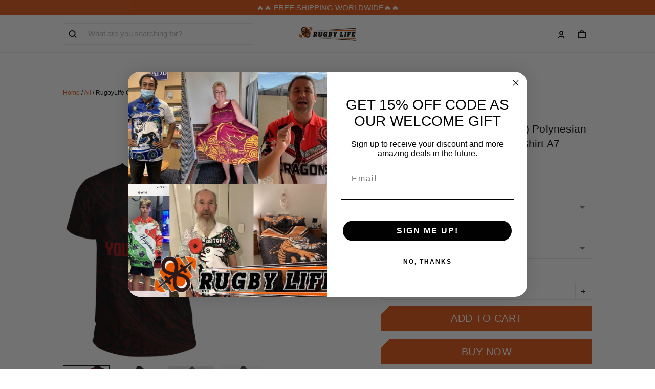

--- FILE ---
content_type: application/javascript
request_url: https://cdn.thesitebase.net/next/third-party-apps/1430957/assets/useTracking.DQdAACtD.js
body_size: -5
content:
import{a as c}from"./app.js";import{q as d,A as o,O as s}from"./AppUpSell.FGy1tbBA.js";var i=(e=>(e.ViewOffer="view_offer",e.UpdateDiscount="update_discount",e.AddCart="app_add_cart",e.AddToCartSBase="add-to-cart-sbase",e))(i||{});const a={cartOfferViewed:{},accessoryOfferViewed:{},bundleOfferViewed:{}},w=()=>{const{$tracking:e}=c();return{trackingViewOffer:(r=[])=>{r.forEach(t=>{const f=t.is_auto_upsell?d:o;e.event("view_offer",{extra:{offer_id:t.id||"",offer_type:t.offer_type,source:f}})})},setTrackedOfferId:(r,t)=>{switch(t){case s.IN_CART:a.cartOfferViewed[r]=!0;break;case s.ACCESSORY:a.accessoryOfferViewed[r]=!0;break;case s.BUNDLE:a.bundleOfferViewed[r]=!0;break}},state:Vue.computed(()=>a)}};export{i as A,w as u};


--- FILE ---
content_type: application/javascript
request_url: https://cdn.thesitebase.net/next/third-party-apps/1430957/assets/useReview.BuY4-mow.js
body_size: 2100
content:
import{a as J,b as K,c as p,L as m,f,e as X,M as Y}from"./app.js";var Z=(t=>(t.Star="star",t.StarNewEcom="star_new_ecom",t.Pencil="pencil",t.Image="image",t.Facebook="facebook",t.Twitter="twitter",t.Backward="backward",t.Forward="forward",t.Verify="verify",t.Message="message",t.Arrow="arrow",t.Avatar1="avatar_1",t.Avatar2="avatar_2",t.Avatar3="avatar_3",t.Avatar4="avatar_4",t.Avatar5="avatar_5",t.Avatar6="avatar_6",t.VerifiedBadge="verified_badge",t.LeftArrow="left_arrow",t.RightArrow="right_arrow",t.StoreReplied="store_replied",t.Upload="upload",t.Search="search",t.Product="product",t.DownArrow="down_arrow",t.Cross="cross",t.Plus="plus",t.StarRounded="star_rounded",t.Heart="heart",t.ImageThumb="image_thumb",t.ImageDefault="image_default",t.ImageReviewNoPhotos="image_review_no_photos",t.Checked="checked",t.Close="close",t.Copy="copy",t.Success="success",t.Danger="danger",t.Checkmark="checkmark",t))(Z||{}),d=(t=>(t.All="all",t.Products="products",t.Shop="shop",t))(d||{}),I=(t=>(t.Rated="rated",t.Featured="featured",t))(I||{}),T=(t=>(t.Rating="rating",t.CreatedAt="created_at",t.IsStarred="is_starred",t))(T||{}),ee=(t=>(t.FilterStar="filter-star",t.FilterOther="filter-other",t))(ee||{}),te=(t=>(t.AllReview="all_review",t.ProductReview="product_review",t.CartReview="cart_review",t))(te||{});const b={total:0,average:"0",star:0,percent_1:0,percent_2:0,percent_3:0,percent_4:0,percent_5:0},h={average:0,total:0,reviews:[],overall:b,page:1},re={success:!1,total:0,reviews:[],overall:b},a=Vue.reactive({reviews:{[d.All]:h,[d.Products]:h,[d.Shop]:h},blockReviews:{},widgets:{[d.All]:{},[d.Products]:{},[d.Shop]:{}},products:{},widgetByProductIdLoaded:{},sampleData:re}),_=Vue.reactive({uploadFiles:Vue.ref(!1),addReview:Vue.ref(!1)}),R=Vue.reactive({uploadFiles:Vue.ref(!1),addReview:Vue.ref(!1)}),se=()=>{const{useProduct:t,useProducts:A,$http:c,$logger:l,$t:B,$inABTesting:F}=J(),{error:S,fetch:V,productsAll:j}=A(""),{product:w,loadedProduct:q}=t(),{appsSetting:g}=K(),D=F("front_productreviews_feb24"),n=Vue.computed(()=>{var e;return(e=g.value.review)==null?void 0:e.avatar}),L=Vue.computed(()=>{var e;return(e=g.value.review)==null?void 0:e.settings.enable_new_layout}),$=e=>{const r=e||"00000000000000000000000000000000";let s="https://img.shopbase.com/files/10042101/2019/12/19/1576726683a5799460bb.png";if(n.value.length>0){const i=Math.floor(Math.random()*(n.value.length-1));n.value[i]&&(s=n.value[i])}return"https://s.gravatar.com/avatar/".concat(r,"?s=48&r=x&d=").concat(s)},C=e=>{const[r,{loading:s,error:i}]=p(()=>{try{const u=new FormData;return e.forEach(o=>{u.append("file",o)}),c.post("/upload/multi.json",{body:u})}catch(u){return Promise.reject(u)}});return _.uploadFiles=s,R.uploadFiles=i,r()},E=e=>{const[r,{loading:s,error:i}]=p(async()=>{const u=await c.post("/review.json",{body:e});return Promise.resolve(u.data)});return _.addReview=s,R.addReview=i,r()},O=async e=>{if(m(a.products,e))return!0;const r=await V({ids:e,infinite:!1});return S.value?!1:(r.items.forEach(s=>{var i;a.products[s.id]={title:s.title,handle:s.handle,image:(i=s.images[0])==null?void 0:i.src}}),!0)},M=async e=>{try{const r={limit:20,page:1,...e.request},s=await c.get("/review/reviews.json?".concat(f(r)));if(e.append){const i=a.reviews[e.type].reviews.concat(s.data.reviews);a.reviews[e.type]=Object.assign({},a.reviews[e.type],{average:s.data.average,reviews:i,page:r.page})}else a.reviews[e.type]={...s.data,page:r.page};return{success:!0,total:s.data.total}}catch(r){return l.error("Fetch reviews error",r),{success:!1,total:0}}},x=async e=>{try{if(a.blockReviews[e.key]&&a.blockReviews[e.key].reviews.length>=e.request.limit*e.request.page&&!e.request.force_fetch)return{success:!0,total:a.blockReviews[e.key].total};const r=await c.get("/review/reviews.json?".concat(f(e.request)));if(e.append&&a.blockReviews[e.key]){const s=a.blockReviews[e.key].reviews.concat(r.data.reviews);a.blockReviews[e.key]=X({},a.blockReviews[e.key],{average:r.data.average,reviews:s,page:e.request.page})}else a.blockReviews[e.key]={...r.data,page:e.request.page};return{success:!0,total:r.data.total}}catch(r){return l.error("Fetch block reviews error",r),{success:!1,total:0}}},y=e=>{a.blockReviews[e].reviews=[]},k=async e=>{var r;try{const s=e.request||{},i=await c.get("/review/widget.json?".concat(f(s)));return(r=e.request)!=null&&r.product_ids?a.widgets[e.type]=Object.assign({},a.widgets[e.type],i.data.rating):a.widgets[e.type]=i.data.rating,!0}catch(s){return l.error("Fetch widget error",s),!1}},W=async e=>{const r=e||[];if(w.value.id&&!a.widgetByProductIdLoaded[w.value.id]&&(a.widgetByProductIdLoaded[w.value.id]=!0,r.push(w.value.id)),Object.values(q.value).forEach(o=>{a.widgetByProductIdLoaded[o.id]||(a.widgetByProductIdLoaded[o.id]=!0,r.push(o.id))}),Object.values(j.value).forEach(o=>{o.items.forEach(v=>{a.widgetByProductIdLoaded[v.id]||(a.widgetByProductIdLoaded[v.id]=!0,r.push(v.id))})}),r.length===0)return l.info("Product ids is empty ..."),Promise.resolve(!1);const s=Y(r,50),i=await Promise.allSettled(s.map(o=>k({type:d.Products,request:{product_ids:o.join(",")},append:!0})));let u=!0;return i.forEach((o,P)=>{o.status==="fulfilled"&&!o.value&&(s[P].forEach(v=>{a.widgetByProductIdLoaded[v]=!1}),u=!1)}),u},N=e=>a.reviews[e],z=e=>a.blockReviews[e]?a.blockReviews[e]:h,H=(e,r)=>{let s={};return e===d.Products&&r&&m(a.widgets[d.Products],"".concat(r))?s=a.widgets[d.Products][r]:s=a.widgets[e][0],Object.assign({},b,s)},Q=(e,r)=>{a.reviews[e].reviews=[...r,...a.reviews[e].reviews]},U=async e=>{try{const r=await c.get("/review/reviews_sample.json?".concat(f(e)));return r.data.success?(e.is_append?a.sampleData.reviews=[...a.sampleData.reviews,...r.data.reviews]:a.sampleData=r.data,{success:!0,total:r.data.total}):{success:!1,total:0}}catch(r){return l.error(B("apps.reviews.widget.fetch_sample_error"),r),{success:!1,total:0}}},G=()=>a.sampleData;return{avatar:n,enableNewLayout:L,customize:Vue.computed(()=>{var e;return(e=g.value.review)==null?void 0:e.customize}),settings:Vue.computed(()=>{var e;return(e=g.value.review)==null?void 0:e.settings}),loadings:Vue.readonly(_),errors:Vue.readonly(R),products:Vue.readonly(a.products),generateAvatar:$,fetchProductByIds:O,uploadMultipleFile:C,addReview:E,fetchReviews:M,fetchBlockReviews:x,fetchReviewWidget:k,fetchWidgetByProductIds:W,getReview:N,getBlockReview:z,getWidget:H,fetchSampleData:U,getSampleData:G,appendReviews:Q,clearBlockReview:y,isFSProductReview:D}};export{ee as F,Z as I,d as R,I as S,T as a,te as b,se as u};
